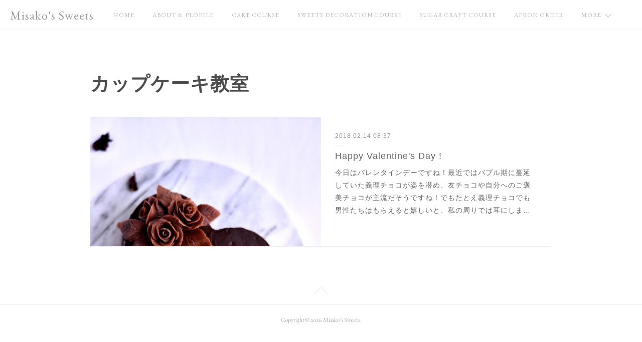

--- FILE ---
content_type: text/html; charset=utf-8
request_url: https://www.misakosweets.com/posts/categories/241127/page/1?type=grid
body_size: 8472
content:
<!doctype html>

            <html lang="ja" data-reactroot=""><head><meta charSet="UTF-8"/><meta http-equiv="X-UA-Compatible" content="IE=edge"/><meta name="viewport" content="width=device-width,user-scalable=no,initial-scale=1.0,minimum-scale=1.0,maximum-scale=1.0"/><title data-react-helmet="true">カップケーキ教室 : ページ1 | Misako&#x27;s Sweets</title><link data-react-helmet="true" rel="canonical" href="https://www.misakosweets.com/posts/categories/241127/page/1"/><link data-react-helmet="true" rel="alternate" type="application/rss+xml" href="https://www.misakosweets.com/rss.xml?categoryId=241127" title="カップケーキ教室 | Misako&#x27;s Sweets"/><link data-react-helmet="true" rel="alternate" type="application/atom+xml" href="https://www.misakosweets.com/atom.xml?categoryId=241127" title="カップケーキ教室 | Misako&#x27;s Sweets"/><meta name="description" content="カップケーキ教室の一覧。Happy Valentine&#x27;s Day ! - 今日はバレンタインデーですね！最近ではバブル期に蔓延していた義理チョコが姿を潜め、友チョコや自分へのご褒美チョコが主流だそうですね！でもたとえ義理チョコでも男性たちはもらえると嬉しいと、私の周りでは耳にします（笑）こちらのチョコレートローズがとってもシックなハートのケーキは、スイーツデコレーション定期コース・上級クラス2月の課題でお作り頂きました。ヴァローナのグアナラで作るリッチなガナッシュと、自家製フランボワーズソースを２層に挟み込み、フレッシュな味わいに仕上げましたよ！只今スイーツデコレーション定期コース・4月開始入門クラスを受付中です！このクラスは合成着色料を使用せず、天然のもので色つけしたアイシングやクリームでデコレーションを楽しむクラスです。アイシングクッキーだけでなくカップケーキやデコレーションケーキなど、デコレーション全般にフォーカスした可愛くで美味しいスイーツを作れるようになる為に様々なテクニックをご習得いただけるクラスです！レッスン詳細は「sweets decoration course」のページをご覧下さいませ。皆様のお越しを心よりお待ちしております！"/><meta property="fb:app_id" content="522776621188656"/><meta property="og:url" content="https://www.misakosweets.com/posts/categories/241127"/><meta property="og:type" content="website"/><meta property="og:title" content="カップケーキ教室"/><meta property="og:description" content="カップケーキ教室の一覧。Happy Valentine&#x27;s Day ! - 今日はバレンタインデーですね！最近ではバブル期に蔓延していた義理チョコが姿を潜め、友チョコや自分へのご褒美チョコが主流だそうですね！でもたとえ義理チョコでも男性たちはもらえると嬉しいと、私の周りでは耳にします（笑）こちらのチョコレートローズがとってもシックなハートのケーキは、スイーツデコレーション定期コース・上級クラス2月の課題でお作り頂きました。ヴァローナのグアナラで作るリッチなガナッシュと、自家製フランボワーズソースを２層に挟み込み、フレッシュな味わいに仕上げましたよ！只今スイーツデコレーション定期コース・4月開始入門クラスを受付中です！このクラスは合成着色料を使用せず、天然のもので色つけしたアイシングやクリームでデコレーションを楽しむクラスです。アイシングクッキーだけでなくカップケーキやデコレーションケーキなど、デコレーション全般にフォーカスした可愛くで美味しいスイーツを作れるようになる為に様々なテクニックをご習得いただけるクラスです！レッスン詳細は「sweets decoration course」のページをご覧下さいませ。皆様のお越しを心よりお待ちしております！"/><meta property="og:image" content="https://cdn.amebaowndme.com/madrid-prd/madrid-web/images/sites/182297/f6a30c438f50e51d681feb64360e71c7_62083eec7c68c5cf90eea5e997feb9bd.jpg"/><meta property="og:site_name" content="Misako&#x27;s Sweets"/><meta property="og:locale" content="ja_JP"/><meta name="twitter:card" content="summary"/><meta name="twitter:site" content="@amebaownd"/><meta name="twitter:creator" content="@misakosweets"/><meta name="twitter:title" content="カップケーキ教室 | Misako&#x27;s Sweets"/><meta name="twitter:description" content="カップケーキ教室の一覧。Happy Valentine&#x27;s Day ! - 今日はバレンタインデーですね！最近ではバブル期に蔓延していた義理チョコが姿を潜め、友チョコや自分へのご褒美チョコが主流だそうですね！でもたとえ義理チョコでも男性たちはもらえると嬉しいと、私の周りでは耳にします（笑）こちらのチョコレートローズがとってもシックなハートのケーキは、スイーツデコレーション定期コース・上級クラス2月の課題でお作り頂きました。ヴァローナのグアナラで作るリッチなガナッシュと、自家製フランボワーズソースを２層に挟み込み、フレッシュな味わいに仕上げましたよ！只今スイーツデコレーション定期コース・4月開始入門クラスを受付中です！このクラスは合成着色料を使用せず、天然のもので色つけしたアイシングやクリームでデコレーションを楽しむクラスです。アイシングクッキーだけでなくカップケーキやデコレーションケーキなど、デコレーション全般にフォーカスした可愛くで美味しいスイーツを作れるようになる為に様々なテクニックをご習得いただけるクラスです！レッスン詳細は「sweets decoration course」のページをご覧下さいませ。皆様のお越しを心よりお待ちしております！"/><meta name="twitter:image" content="https://cdn.amebaowndme.com/madrid-prd/madrid-web/images/sites/182297/f6a30c438f50e51d681feb64360e71c7_62083eec7c68c5cf90eea5e997feb9bd.jpg"/><link rel="alternate" type="application/rss+xml" title="Misako&#x27;s Sweets" href="https://www.misakosweets.com/rss.xml"/><link rel="alternate" type="application/atom+xml" title="Misako&#x27;s Sweets" href="https://www.misakosweets.com/atom.xml"/><link rel="sitemap" type="application/xml" title="Sitemap" href="/sitemap.xml"/><link href="https://static.amebaowndme.com/madrid-frontend/css/user.min-a66be375c.css" rel="stylesheet" type="text/css"/><link href="https://static.amebaowndme.com/madrid-frontend/css/jephoto/index.min-a66be375c.css" rel="stylesheet" type="text/css"/><link rel="icon" href="https://static.amebaowndme.com/madrid-frontend/images/app/common/favicon.ico"/><style id="site-colors" charSet="UTF-8">.u-nav-clr {
  color: #b8b8b8;
}
.u-nav-bdr-clr {
  border-color: #b8b8b8;
}
.u-nav-bg-clr {
  background-color: #ffffff;
}
.u-nav-bg-bdr-clr {
  border-color: #ffffff;
}
.u-site-clr {
  color: #999999;
}
.u-base-bg-clr {
  background-color: #ffffff;
}
.u-btn-clr {
  color: #999999;
}
.u-btn-clr:hover,
.u-btn-clr--active {
  color: rgba(153,153,153, 0.7);
}
.u-btn-clr--disabled,
.u-btn-clr:disabled {
  color: rgba(153,153,153, 0.5);
}
.u-btn-bdr-clr {
  border-color: #cacaca;
}
.u-btn-bdr-clr:hover,
.u-btn-bdr-clr--active {
  border-color: rgba(202,202,202, 0.7);
}
.u-btn-bdr-clr--disabled,
.u-btn-bdr-clr:disabled {
  border-color: rgba(202,202,202, 0.5);
}
.u-btn-bg-clr {
  background-color: #cacaca;
}
.u-btn-bg-clr:hover,
.u-btn-bg-clr--active {
  background-color: rgba(202,202,202, 0.7);
}
.u-btn-bg-clr--disabled,
.u-btn-bg-clr:disabled {
  background-color: rgba(202,202,202, 0.5);
}
.u-txt-clr {
  color: #666666;
}
.u-txt-clr--lv1 {
  color: rgba(102,102,102, 0.7);
}
.u-txt-clr--lv2 {
  color: rgba(102,102,102, 0.5);
}
.u-txt-clr--lv3 {
  color: rgba(102,102,102, 0.3);
}
.u-txt-bg-clr {
  background-color: #efefef;
}
.u-lnk-clr,
.u-clr-area a {
  color: #000000;
}
.u-lnk-clr:visited,
.u-clr-area a:visited {
  color: rgba(0,0,0, 0.7);
}
.u-lnk-clr:hover,
.u-clr-area a:hover {
  color: rgba(0,0,0, 0.5);
}
.u-ttl-blk-clr {
  color: #4c4c4c;
}
.u-ttl-blk-bdr-clr {
  border-color: #4c4c4c;
}
.u-ttl-blk-bdr-clr--lv1 {
  border-color: #dbdbdb;
}
.u-bdr-clr {
  border-color: #efefef;
}
.u-acnt-bdr-clr {
  border-color: #dbdbdb;
}
.u-acnt-bg-clr {
  background-color: #dbdbdb;
}
body {
  background-color: #ffffff;
}
blockquote {
  color: rgba(102,102,102, 0.7);
  border-left-color: #efefef;
};</style><style id="user-css" charSet="UTF-8">;</style><style media="screen and (max-width: 800px)" id="user-sp-css" charSet="UTF-8">;</style><script>
              (function(i,s,o,g,r,a,m){i['GoogleAnalyticsObject']=r;i[r]=i[r]||function(){
              (i[r].q=i[r].q||[]).push(arguments)},i[r].l=1*new Date();a=s.createElement(o),
              m=s.getElementsByTagName(o)[0];a.async=1;a.src=g;m.parentNode.insertBefore(a,m)
              })(window,document,'script','//www.google-analytics.com/analytics.js','ga');
            </script></head><body id="mdrd-a66be375c" class="u-txt-clr u-base-bg-clr theme-jephoto plan-premium hide-owndbar "><noscript><iframe src="//www.googletagmanager.com/ns.html?id=GTM-PXK9MM" height="0" width="0" style="display:none;visibility:hidden"></iframe></noscript><script>
            (function(w,d,s,l,i){w[l]=w[l]||[];w[l].push({'gtm.start':
            new Date().getTime(),event:'gtm.js'});var f=d.getElementsByTagName(s)[0],
            j=d.createElement(s),dl=l!='dataLayer'?'&l='+l:'';j.async=true;j.src=
            '//www.googletagmanager.com/gtm.js?id='+i+dl;f.parentNode.insertBefore(j,f);
            })(window,document, 'script', 'dataLayer', 'GTM-PXK9MM');
            </script><div id="content"><div class="page " data-reactroot=""><div class="page__outer"><div class="page__inner u-base-bg-clr"><header role="navigation"><div class="page__header header u-nav-bg-clr u-bdr-clr"><div class="header__inner"><div class="site-icon"><a href="/" class="site-icon__link u-site-clr u-font">Misako&#x27;s Sweets</a></div><nav role="navigation" class="header__nav global-nav u-nav-bg-bdr-clr js-nav-overflow-criterion is-invisible"><ul class="global-nav__list "><li class="global-nav__item js-nav-item " data-item-title="HOME" data-item-page-id="559539" data-item-url-path="./"><a target="" class="u-nav-clr u-font" href="/">HOME</a></li><li class="global-nav__item js-nav-item " data-item-title="ABOUT &amp; PLOFILE" data-item-page-id="559548" data-item-url-path="./pages/559548/page_201607181036"><a target="" class="u-nav-clr u-font" href="/pages/559548/page_201607181036">ABOUT &amp; PLOFILE</a></li><li class="global-nav__item js-nav-item " data-item-title="CAKE COURSE" data-item-page-id="559597" data-item-url-path="./pages/559597/page_201607181120"><a target="" class="u-nav-clr u-font" href="/pages/559597/page_201607181120">CAKE COURSE</a></li><li class="global-nav__item js-nav-item " data-item-title="SWEETS DECORATION COURSE" data-item-page-id="559593" data-item-url-path="./pages/559593/page_201607181118"><a target="" class="u-nav-clr u-font" href="/pages/559593/page_201607181118">SWEETS DECORATION COURSE</a></li><li class="global-nav__item js-nav-item " data-item-title="SUGAR CRAFT COURSE" data-item-page-id="559538" data-item-url-path="./pages/559538/menu"><a target="" class="u-nav-clr u-font" href="/pages/559538/menu">SUGAR CRAFT COURSE</a></li><li class="global-nav__item js-nav-item " data-item-title="APRON ORDER" data-item-page-id="559594" data-item-url-path="./pages/559594/page_201607181120"><a target="" class="u-nav-clr u-font" href="/pages/559594/page_201607181120">APRON ORDER</a></li><li class="global-nav__item js-nav-item " data-item-title="BOOKS &amp; PRESS" data-item-page-id="559680" data-item-url-path="./pages/559680/page_201607181228"><a target="" class="u-nav-clr u-font" href="/pages/559680/page_201607181228">BOOKS &amp; PRESS</a></li><li class="global-nav__item js-nav-item " data-item-title="CONTACT &amp; ACCESS" data-item-page-id="559690" data-item-url-path="./pages/559690/page_201607181300"><a target="" class="u-nav-clr u-font" href="/pages/559690/page_201607181300">CONTACT &amp; ACCESS</a></li><li class="global-nav__item js-nav-item " data-item-title="BLOG &amp; INSTAGRAM" data-item-page-id="559537" data-item-url-path="./pages/559537/blog"><a target="" class="u-nav-clr u-font" href="/pages/559537/blog">BLOG &amp; INSTAGRAM</a></li></ul></nav><div class="header__icon header-icon"><span class="header-icon__item"></span><span class="header-icon__item"></span></div></div></div></header><div class="page__main-outer u-base-bg-clr"><div role="main" id="page__main" class="page__main page__main--category "><div class="grid grid--m"><div class="col1-1 col1-1--gtr-m column"><div class="block__outer"><div><div class="heading-lv1"><h1 class="heading-lv1__text u-ttl-blk-clr u-bdr-clr u-font"><span class="u-acnt-bdr-clr">カップケーキ教室</span></h1></div></div></div></div></div><div class="grid grid--m"><div class="col1-1 col1-1--gtr-m column"><div class="block__outer"><div class="blog-list u-bdr-clr blog-list--main blog-list--grid blog-list--recent"><article class="blog-item--index0 blog-list__item blog-item u-bdr-clr"><div class="blog-item__inner"><div class="blog-item__body"><div><div class="blog-item__img"><div><img alt=""/></div></div></div><div class="blog-item__text-outer"><div class="blog-item__date u-bdr-clr"><a class="u-txt-clr u-txt-clr--lv1" href="/posts/3705128?categoryIds=241127"><time class="" dateTime="2018-02-14T08:37:48Z">2018.02.14 08:37</time></a></div><div class="blog-item__title blog-title"><h3 class="blog-title__text"><div><a class="u-txt-clr" href="/posts/3705128?categoryIds=241127">Happy Valentine&#x27;s Day !</a></div></h3></div><div><p class="blog-item__text"><a class="u-txt-clr" href="/posts/3705128?categoryIds=241127">今日はバレンタインデーですね！最近ではバブル期に蔓延していた義理チョコが姿を潜め、友チョコや自分へのご褒美チョコが主流だそうですね！でもたとえ義理チョコでも男性たちはもらえると嬉しいと、私の周りでは耳にします（笑）こちらのチョコレートローズがとってもシックなハートのケーキは、スイーツデコレーション定期コース・上級クラス2月の課題でお作り頂きました。ヴァローナのグアナラで作るリッチなガナッシュと、自...</a></p></div></div></div></div></article></div><div><div class="pagination pagination--type03"><ul class="pagination__list"><li class="pagination__item pagination__item--prev pagination__item--hide"><a class="u-txt-clr u-txt-clr--lv2" href="/posts/categories/241127/page/-1?type=grid"><span aria-hidden="true" class="icon icon--disclosure-l3"></span></a></li><li class="pagination__item pagination__item--next pagination__item--hide"><a class="u-txt-clr u-txt-clr--lv2" href="/posts/categories/241127/page/1?type=grid"><span aria-hidden="true" class="icon icon--disclosure-r3"></span></a></li></ul></div></div></div></div></div></div></div><footer role="contentinfo" class="page__footer footer" style="opacity:1 !important;visibility:visible !important;text-indent:0 !important;overflow:visible !important;position:static !important"><div class="footer__inner u-bdr-clr footer--pagetop" style="opacity:1 !important;visibility:visible !important;text-indent:0 !important;overflow:visible !important;display:block !important;transform:none !important"><p class="pagetop"><a href="#" class="pagetop__link u-bdr-clr">Page Top</a></p><div class="footer__item u-bdr-clr" style="opacity:1 !important;visibility:visible !important;text-indent:0 !important;overflow:visible !important;display:block !important;transform:none !important"><p class="footer__copyright u-font"><small class="u-txt-clr u-txt-clr--lv2 u-font" style="color:rgba(102,102,102, 0.5) !important">Copyright © <!-- -->2026<!-- --> <!-- -->Misako&#x27;s Sweets<!-- -->.</small></p></div></div></footer></div></div><div class="toast"></div></div></div><script charSet="UTF-8">window.mdrdEnv="prd";</script><script charSet="UTF-8">window.INITIAL_STATE={"authenticate":{"authCheckCompleted":false,"isAuthorized":false},"blogPostReblogs":{},"category":{"241127":{"fetching":false,"loaded":true,"meta":{"code":200},"data":{"id":"241127","siteId":"182297","label":"カップケーキ教室","publishedCount":1,"createdAt":"2016-07-24T11:52:28Z","updatedAt":"2016-07-24T11:52:28Z"},"status":"success"}},"currentSite":{"fetching":false,"status":null,"site":{}},"shopCategory":{},"categories":{},"notifications":{},"page":{},"paginationTitle":{},"postArchives":{},"postComments":{"submitting":false,"postStatus":null},"postDetail":{},"postList":{"postList-limit:12-page:1-siteId:182297-categoryIds:241127":{"fetching":false,"loaded":true,"meta":{"code":200,"pagination":{"total":1,"offset":0,"limit":12,"cursors":{"after":"","before":""},"page":1}},"data":[{"id":"3705128","userId":"252652","siteId":"182297","status":"publish","title":"Happy Valentine's Day !","contents":[{"type":"text","format":"html","value":"\u003Cp\u003E今日はバレンタインデーですね！\u003C\u002Fp\u003E\u003Cp\u003E最近ではバブル期に蔓延していた義理チョコが姿を潜め、友チョコや自分へのご褒美チョコが主流だそうですね！\u003C\u002Fp\u003E\u003Cp\u003Eでもたとえ義理チョコでも男性たちはもらえると嬉しいと、私の周りでは耳にします（笑）\u003C\u002Fp\u003E\u003Cp\u003E\u003Cbr\u003E\u003C\u002Fp\u003E\u003Cp\u003Eこちらのチョコレートローズがとってもシックなハートのケーキは、\u003C\u002Fp\u003E\u003Cp\u003Eスイーツデコレーション定期コース・上級クラス2月の課題でお作り頂きました。\u003C\u002Fp\u003E\u003Cp\u003Eヴァローナのグアナラで作るリッチなガナッシュと、自家製フランボワーズソースを２層に挟み込み、フレッシュな味わいに仕上げましたよ！\u003C\u002Fp\u003E\u003Cp\u003E\u003Cbr\u003E\u003C\u002Fp\u003E\u003Cp\u003E只今スイーツデコレーション定期コース・4月開始入門クラスを受付中です！\u003C\u002Fp\u003E\u003Cp\u003Eこのクラスは合成着色料を使用せず、天然のもので色つけしたアイシングやクリームでデコレーションを楽しむクラスです。アイシングクッキーだけでなくカップケーキやデコレーションケーキなど、デコレーション全般にフォーカスした可愛くで美味しいスイーツを作れるようになる為に様々なテクニックをご習得いただけるクラスです！\u003C\u002Fp\u003E\u003Cp\u003Eレッスン詳細は「\u003Ca href=\"http:\u002F\u002Fwww.misakosweets.com\u002Fpages\u002F559593\u002Fpage_201607181118\" class=\"u-lnk-clr\"\u003Esweets decoration course\u003C\u002Fa\u003E」のページをご覧下さいませ。\u003C\u002Fp\u003E\u003Cp\u003E皆様のお越しを心よりお待ちしております！\u003C\u002Fp\u003E"},{"type":"image","fit":true,"scale":1,"align":"center","url":"https:\u002F\u002Fcdn.amebaowndme.com\u002Fmadrid-prd\u002Fmadrid-web\u002Fimages\u002Fsites\u002F182297\u002Ff6a30c438f50e51d681feb64360e71c7_62083eec7c68c5cf90eea5e997feb9bd.jpg","link":"","width":400,"height":600,"target":"_self"},{"type":"image","fit":true,"scale":1,"align":"","url":"https:\u002F\u002Fcdn.amebaowndme.com\u002Fmadrid-prd\u002Fmadrid-web\u002Fimages\u002Fsites\u002F182297\u002F6ab00ccfab7e9ee229e0e3704f5a240e_21517c9e93ed435f1b3d120941172d01.jpg","link":"","width":400,"height":600,"target":"_self"}],"urlPath":"","publishedUrl":"https:\u002F\u002Fwww.misakosweets.com\u002Fposts\u002F3705128","ogpDescription":"","ogpImageUrl":"","contentFiltered":"","viewCount":0,"commentCount":0,"reblogCount":0,"prevBlogPost":{"id":"0","title":"","summary":"","imageUrl":"","publishedAt":"0001-01-01T00:00:00Z"},"nextBlogPost":{"id":"0","title":"","summary":"","imageUrl":"","publishedAt":"0001-01-01T00:00:00Z"},"rebloggedPost":false,"blogCategories":[{"id":"241127","siteId":"182297","label":"カップケーキ教室","publishedCount":1,"createdAt":"2016-07-24T11:52:28Z","updatedAt":"2016-07-24T11:52:28Z"},{"id":"241126","siteId":"182297","label":"アイシングクッキー教室","publishedCount":6,"createdAt":"2016-07-24T11:52:22Z","updatedAt":"2025-12-07T14:03:26Z"},{"id":"241124","siteId":"182297","label":"スイーツデコレーション教室","publishedCount":6,"createdAt":"2016-07-24T11:51:58Z","updatedAt":"2018-07-30T01:43:09Z"},{"id":"241123","siteId":"182297","label":"シュガークラフト教室","publishedCount":3,"createdAt":"2016-07-24T11:51:42Z","updatedAt":"2018-04-08T05:08:42Z"},{"id":"241122","siteId":"182297","label":"フランス菓子教室","publishedCount":3,"createdAt":"2016-07-24T11:51:31Z","updatedAt":"2025-12-07T14:03:26Z"}],"user":{"id":"252652","nickname":"Misako's Sweets","description":"","official":false,"photoUrl":"https:\u002F\u002Fprofile-api.ameba.jp\u002Fv2\u002Fas\u002Fa90d32e7b23e9078a9819c856ed7b688a1c07f2e\u002FprofileImage?cat=300","followingCount":1,"createdAt":"2016-06-29T12:43:02Z","updatedAt":"2026-01-12T12:47:41Z"},"updateUser":{"id":"252652","nickname":"Misako's Sweets","description":"","official":false,"photoUrl":"https:\u002F\u002Fprofile-api.ameba.jp\u002Fv2\u002Fas\u002Fa90d32e7b23e9078a9819c856ed7b688a1c07f2e\u002FprofileImage?cat=300","followingCount":1,"createdAt":"2016-06-29T12:43:02Z","updatedAt":"2026-01-12T12:47:41Z"},"comments":{"pagination":{"total":0,"offset":0,"limit":0,"cursors":{"after":"","before":""}},"data":[]},"publishedAt":"2018-02-14T08:37:48Z","createdAt":"2018-02-14T08:37:49Z","updatedAt":"2018-02-27T06:36:14Z","version":3}]}},"shopList":{},"shopItemDetail":{},"pureAd":{},"keywordSearch":{},"proxyFrame":{"loaded":false},"relatedPostList":{},"route":{"route":{"path":"\u002Fposts\u002Fcategories\u002F:category_id\u002Fpage\u002F:page_num","component":function Connect(props, context) {
        _classCallCheck(this, Connect);

        var _this = _possibleConstructorReturn(this, _Component.call(this, props, context));

        _this.version = version;
        _this.store = props.store || context.store;

        (0, _invariant2["default"])(_this.store, 'Could not find "store" in either the context or ' + ('props of "' + connectDisplayName + '". ') + 'Either wrap the root component in a <Provider>, ' + ('or explicitly pass "store" as a prop to "' + connectDisplayName + '".'));

        var storeState = _this.store.getState();
        _this.state = { storeState: storeState };
        _this.clearCache();
        return _this;
      },"route":{"id":"0","type":"blog_post_category","idForType":"0","title":"","urlPath":"\u002Fposts\u002Fcategories\u002F:category_id\u002Fpage\u002F:page_num","isHomePage":false}},"params":{"category_id":"241127","page_num":"1"},"location":{"pathname":"\u002Fposts\u002Fcategories\u002F241127\u002Fpage\u002F1","search":"","hash":"","action":"POP","key":"ir7o8n","query":{}}},"siteConfig":{"tagline":"Misako's Sweets\nC'est l'atelier pour gourmandise. On va passer un bon moment !","title":"Misako's Sweets","copyright":"","iconUrl":"https:\u002F\u002Fstatic.amebaowndme.com\u002Fmadrid-static\u002Fplaceholder\u002Fsite-icons\u002Fm.png","logoUrl":"https:\u002F\u002Fcdn.amebaowndme.com\u002Fmadrid-prd\u002Fmadrid-web\u002Fimages\u002Fsites\u002F182297\u002Fb5aa7e51c2c04b832b7dcc81bd0b1f4f_bd205816fb9ac8769ba6326a33041fff.jpg","coverImageUrl":"https:\u002F\u002Fcdn.amebaowndme.com\u002Fmadrid-prd\u002Fmadrid-web\u002Fimages\u002Fsites\u002F182297\u002F1c6d5429c2464d835c535f08ea84cc0e_271bc2779cb0ff4294e32cb146bf2bc3.jpg","homePageId":"559539","siteId":"182297","siteCategoryIds":[147,312,313],"themeId":"6","theme":"jephoto","shopId":"misakosweets","openedShop":false,"shop":{"law":{"userType":"","corporateName":"","firstName":"","lastName":"","zipCode":"","prefecture":"","address":"","telNo":"","aboutContact":"","aboutPrice":"","aboutPay":"","aboutService":"","aboutReturn":""},"privacyPolicy":{"operator":"","contact":"","collectAndUse":"","restrictionToThirdParties":"","supervision":"","disclosure":"","cookie":""}},"user":{"id":"252652","nickname":"Misako's Sweets","photoUrl":"","createdAt":"2016-06-29T12:43:02Z","updatedAt":"2026-01-12T12:47:41Z"},"commentApproval":"reject","plan":{"id":"6","name":"premium-annual","ownd_header":true,"powered_by":true,"pure_ads":true},"verifiedType":"general","navigations":[{"title":"HOME","urlPath":".\u002F","target":"_self","pageId":"559539"},{"title":"ABOUT & PLOFILE","urlPath":".\u002Fpages\u002F559548\u002Fpage_201607181036","target":"_self","pageId":"559548"},{"title":"CAKE COURSE","urlPath":".\u002Fpages\u002F559597\u002Fpage_201607181120","target":"_self","pageId":"559597"},{"title":"SWEETS DECORATION COURSE","urlPath":".\u002Fpages\u002F559593\u002Fpage_201607181118","target":"_self","pageId":"559593"},{"title":"SUGAR CRAFT COURSE","urlPath":".\u002Fpages\u002F559538\u002Fmenu","target":"_self","pageId":"559538"},{"title":"APRON ORDER","urlPath":".\u002Fpages\u002F559594\u002Fpage_201607181120","target":"_self","pageId":"559594"},{"title":"BOOKS & PRESS","urlPath":".\u002Fpages\u002F559680\u002Fpage_201607181228","target":"_self","pageId":"559680"},{"title":"CONTACT & ACCESS","urlPath":".\u002Fpages\u002F559690\u002Fpage_201607181300","target":"_self","pageId":"559690"},{"title":"BLOG & INSTAGRAM","urlPath":".\u002Fpages\u002F559537\u002Fblog","target":"_self","pageId":"559537"}],"routings":[{"id":"0","type":"blog","idForType":"0","title":"","urlPath":"\u002Fposts\u002Fpage\u002F:page_num","isHomePage":false},{"id":"0","type":"blog_post_archive","idForType":"0","title":"","urlPath":"\u002Fposts\u002Farchives\u002F:yyyy\u002F:mm","isHomePage":false},{"id":"0","type":"blog_post_archive","idForType":"0","title":"","urlPath":"\u002Fposts\u002Farchives\u002F:yyyy\u002F:mm\u002Fpage\u002F:page_num","isHomePage":false},{"id":"0","type":"blog_post_category","idForType":"0","title":"","urlPath":"\u002Fposts\u002Fcategories\u002F:category_id","isHomePage":false},{"id":"0","type":"blog_post_category","idForType":"0","title":"","urlPath":"\u002Fposts\u002Fcategories\u002F:category_id\u002Fpage\u002F:page_num","isHomePage":false},{"id":"0","type":"author","idForType":"0","title":"","urlPath":"\u002Fauthors\u002F:user_id","isHomePage":false},{"id":"0","type":"author","idForType":"0","title":"","urlPath":"\u002Fauthors\u002F:user_id\u002Fpage\u002F:page_num","isHomePage":false},{"id":"0","type":"blog_post_category","idForType":"0","title":"","urlPath":"\u002Fposts\u002Fcategory\u002F:category_id","isHomePage":false},{"id":"0","type":"blog_post_category","idForType":"0","title":"","urlPath":"\u002Fposts\u002Fcategory\u002F:category_id\u002Fpage\u002F:page_num","isHomePage":false},{"id":"0","type":"blog_post_detail","idForType":"0","title":"","urlPath":"\u002Fposts\u002F:blog_post_id","isHomePage":false},{"id":"0","type":"shopItem","idForType":"0","title":"","urlPath":"\u002FshopItems\u002F:shopItemId","isHomePage":false},{"id":"0","type":"shopItemList","idForType":"0","title":"","urlPath":"\u002FshopItems\u002Fpage\u002F:pageNum","isHomePage":false},{"id":"0","type":"shopItemCategory","idForType":"0","title":"","urlPath":"\u002FshopItems\u002Fcategories\u002F:shopItemCategoryId","isHomePage":false},{"id":"0","type":"shopItemCategory","idForType":"0","title":"","urlPath":"\u002FshopItems\u002Fcategories\u002F:shopItemCategoryId\u002Fpage\u002F:pageNum","isHomePage":false},{"id":"0","type":"keywordSearch","idForType":"0","title":"","urlPath":"\u002Fsearch\u002Fq\u002F:query","isHomePage":false},{"id":"0","type":"keywordSearch","idForType":"0","title":"","urlPath":"\u002Fsearch\u002Fq\u002F:query\u002Fpage\u002F:page_num","isHomePage":false},{"id":"559875","type":"static","idForType":"0","title":"PROGRAM","urlPath":"\u002Fpages\u002F559875\u002F","isHomePage":false},{"id":"559875","type":"static","idForType":"0","title":"PROGRAM","urlPath":"\u002Fpages\u002F559875\u002F:url_path","isHomePage":false},{"id":"559690","type":"static","idForType":"0","title":"CONTACT & ACCESS","urlPath":"\u002Fpages\u002F559690\u002F","isHomePage":false},{"id":"559690","type":"static","idForType":"0","title":"CONTACT & ACCESS","urlPath":"\u002Fpages\u002F559690\u002F:url_path","isHomePage":false},{"id":"559680","type":"static","idForType":"0","title":"BOOKS & PRESS","urlPath":"\u002Fpages\u002F559680\u002F","isHomePage":false},{"id":"559680","type":"static","idForType":"0","title":"BOOKS & PRESS","urlPath":"\u002Fpages\u002F559680\u002F:url_path","isHomePage":false},{"id":"559597","type":"static","idForType":"0","title":"CAKE COURSE","urlPath":"\u002Fpages\u002F559597\u002F","isHomePage":false},{"id":"559597","type":"static","idForType":"0","title":"CAKE COURSE","urlPath":"\u002Fpages\u002F559597\u002F:url_path","isHomePage":false},{"id":"559594","type":"static","idForType":"0","title":"APRON ORDER","urlPath":"\u002Fpages\u002F559594\u002F","isHomePage":false},{"id":"559594","type":"static","idForType":"0","title":"APRON ORDER","urlPath":"\u002Fpages\u002F559594\u002F:url_path","isHomePage":false},{"id":"559593","type":"static","idForType":"0","title":"SWEETS DECORATION COURSE","urlPath":"\u002Fpages\u002F559593\u002F","isHomePage":false},{"id":"559593","type":"static","idForType":"0","title":"SWEETS DECORATION COURSE","urlPath":"\u002Fpages\u002F559593\u002F:url_path","isHomePage":false},{"id":"559548","type":"static","idForType":"0","title":"ABOUT & PLOFILE","urlPath":"\u002Fpages\u002F559548\u002F","isHomePage":false},{"id":"559548","type":"static","idForType":"0","title":"ABOUT & PLOFILE","urlPath":"\u002Fpages\u002F559548\u002F:url_path","isHomePage":false},{"id":"559539","type":"blog","idForType":"0","title":"HOME","urlPath":"\u002Fpages\u002F559539\u002F","isHomePage":true},{"id":"559539","type":"blog","idForType":"0","title":"HOME","urlPath":"\u002Fpages\u002F559539\u002F:url_path","isHomePage":true},{"id":"559538","type":"static","idForType":"0","title":"SUGAR CRAFT COURSE","urlPath":"\u002Fpages\u002F559538\u002F","isHomePage":false},{"id":"559538","type":"static","idForType":"0","title":"SUGAR CRAFT COURSE","urlPath":"\u002Fpages\u002F559538\u002F:url_path","isHomePage":false},{"id":"559537","type":"blog","idForType":"0","title":"BLOG & INSTAGRAM","urlPath":"\u002Fpages\u002F559537\u002F","isHomePage":false},{"id":"559537","type":"blog","idForType":"0","title":"BLOG & INSTAGRAM","urlPath":"\u002Fpages\u002F559537\u002F:url_path","isHomePage":false},{"id":"559539","type":"blog","idForType":"0","title":"HOME","urlPath":"\u002F","isHomePage":true}],"siteColors":{"navigationBackground":"#ffffff","navigationText":"#b8b8b8","siteTitleText":"#999999","background":"#ffffff","buttonBackground":"#cacaca","buttonText":"#999999","text":"#666666","link":"#000000","titleBlock":"#4c4c4c","border":"#efefef","accent":"#dbdbdb"},"wovnioAttribute":"","useAuthorBlock":false,"twitterHashtags":"","createdAt":"2016-07-18T01:24:57Z","seoTitle":"Misako's Sweets お菓子教室 アイシングクッキー教室 シュガークラフト教室 東京 恵比寿 目黒","isPreview":false,"siteCategory":[{"id":"147","label":"お店"},{"id":"312","label":"習い事・教室"},{"id":"313","label":"料理教室"}],"previewPost":null,"previewShopItem":null,"hasAmebaIdConnection":false,"serverTime":"2026-01-17T16:30:28Z","complementaries":{"2":{"contents":{"layout":{"rows":[{"columns":[{"blocks":[{"type":"shareButton","design":"circle","providers":["facebook","twitter","hatenabookmark","pocket","googleplus"]},{"type":"siteFollow","description":""},{"type":"relatedPosts","layoutType":"listl","showHeading":true,"heading":"関連記事","limit":3},{"type":"postPrevNext","showImage":true}]}]}]}},"created_at":"2016-07-18T01:24:57Z","updated_at":"2016-07-18T01:24:57Z"},"11":{"contents":{"layout":{"rows":[{"columns":[{"blocks":[{"type":"siteFollow","description":""},{"type":"post","mode":"summary","title":"記事一覧","buttonTitle":"","limit":5,"layoutType":"sidebarm","categoryIds":"","showTitle":true,"showButton":true,"sortType":"recent"},{"type":"postsCategory","heading":"カテゴリ","showHeading":true,"showCount":true,"design":"tagcloud"},{"type":"postsArchive","heading":"アーカイブ","showHeading":true,"design":"accordion"},{"type":"keywordSearch","heading":"","showHeading":false}]}]}]}},"created_at":"2016-07-18T01:24:57Z","updated_at":"2016-07-18T01:24:57Z"}},"siteColorsCss":".u-nav-clr {\n  color: #b8b8b8;\n}\n.u-nav-bdr-clr {\n  border-color: #b8b8b8;\n}\n.u-nav-bg-clr {\n  background-color: #ffffff;\n}\n.u-nav-bg-bdr-clr {\n  border-color: #ffffff;\n}\n.u-site-clr {\n  color: #999999;\n}\n.u-base-bg-clr {\n  background-color: #ffffff;\n}\n.u-btn-clr {\n  color: #999999;\n}\n.u-btn-clr:hover,\n.u-btn-clr--active {\n  color: rgba(153,153,153, 0.7);\n}\n.u-btn-clr--disabled,\n.u-btn-clr:disabled {\n  color: rgba(153,153,153, 0.5);\n}\n.u-btn-bdr-clr {\n  border-color: #cacaca;\n}\n.u-btn-bdr-clr:hover,\n.u-btn-bdr-clr--active {\n  border-color: rgba(202,202,202, 0.7);\n}\n.u-btn-bdr-clr--disabled,\n.u-btn-bdr-clr:disabled {\n  border-color: rgba(202,202,202, 0.5);\n}\n.u-btn-bg-clr {\n  background-color: #cacaca;\n}\n.u-btn-bg-clr:hover,\n.u-btn-bg-clr--active {\n  background-color: rgba(202,202,202, 0.7);\n}\n.u-btn-bg-clr--disabled,\n.u-btn-bg-clr:disabled {\n  background-color: rgba(202,202,202, 0.5);\n}\n.u-txt-clr {\n  color: #666666;\n}\n.u-txt-clr--lv1 {\n  color: rgba(102,102,102, 0.7);\n}\n.u-txt-clr--lv2 {\n  color: rgba(102,102,102, 0.5);\n}\n.u-txt-clr--lv3 {\n  color: rgba(102,102,102, 0.3);\n}\n.u-txt-bg-clr {\n  background-color: #efefef;\n}\n.u-lnk-clr,\n.u-clr-area a {\n  color: #000000;\n}\n.u-lnk-clr:visited,\n.u-clr-area a:visited {\n  color: rgba(0,0,0, 0.7);\n}\n.u-lnk-clr:hover,\n.u-clr-area a:hover {\n  color: rgba(0,0,0, 0.5);\n}\n.u-ttl-blk-clr {\n  color: #4c4c4c;\n}\n.u-ttl-blk-bdr-clr {\n  border-color: #4c4c4c;\n}\n.u-ttl-blk-bdr-clr--lv1 {\n  border-color: #dbdbdb;\n}\n.u-bdr-clr {\n  border-color: #efefef;\n}\n.u-acnt-bdr-clr {\n  border-color: #dbdbdb;\n}\n.u-acnt-bg-clr {\n  background-color: #dbdbdb;\n}\nbody {\n  background-color: #ffffff;\n}\nblockquote {\n  color: rgba(102,102,102, 0.7);\n  border-left-color: #efefef;\n}","siteFont":{"id":"20","name":"EB Garamond"},"siteCss":"","siteSpCss":"","meta":{"Title":"カップケーキ教室 | Misako's Sweets お菓子教室 アイシングクッキー教室 シュガークラフト教室 東京 恵比寿 目黒","Description":"カップケーキ教室の一覧。Happy Valentine's Day ! - 今日はバレンタインデーですね！最近ではバブル期に蔓延していた義理チョコが姿を潜め、友チョコや自分へのご褒美チョコが主流だそうですね！でもたとえ義理チョコでも男性たちはもらえると嬉しいと、私の周りでは耳にします（笑）こちらのチョコレートローズがとってもシックなハートのケーキは、スイーツデコレーション定期コース・上級クラス2月の課題でお作り頂きました。ヴァローナのグアナラで作るリッチなガナッシュと、自家製フランボワーズソースを２層に挟み込み、フレッシュな味わいに仕上げましたよ！只今スイーツデコレーション定期コース・4月開始入門クラスを受付中です！このクラスは合成着色料を使用せず、天然のもので色つけしたアイシングやクリームでデコレーションを楽しむクラスです。アイシングクッキーだけでなくカップケーキやデコレーションケーキなど、デコレーション全般にフォーカスした可愛くで美味しいスイーツを作れるようになる為に様々なテクニックをご習得いただけるクラスです！レッスン詳細は「sweets decoration course」のページをご覧下さいませ。皆様のお越しを心よりお待ちしております！","Keywords":"","Noindex":false,"Nofollow":false,"CanonicalUrl":"https:\u002F\u002Fwww.misakosweets.com\u002Fposts\u002Fcategories\u002F241127","AmpHtml":"","DisabledFragment":false,"OgMeta":{"Type":"website","Title":"カップケーキ教室","Description":"カップケーキ教室の一覧。Happy Valentine's Day ! - 今日はバレンタインデーですね！最近ではバブル期に蔓延していた義理チョコが姿を潜め、友チョコや自分へのご褒美チョコが主流だそうですね！でもたとえ義理チョコでも男性たちはもらえると嬉しいと、私の周りでは耳にします（笑）こちらのチョコレートローズがとってもシックなハートのケーキは、スイーツデコレーション定期コース・上級クラス2月の課題でお作り頂きました。ヴァローナのグアナラで作るリッチなガナッシュと、自家製フランボワーズソースを２層に挟み込み、フレッシュな味わいに仕上げましたよ！只今スイーツデコレーション定期コース・4月開始入門クラスを受付中です！このクラスは合成着色料を使用せず、天然のもので色つけしたアイシングやクリームでデコレーションを楽しむクラスです。アイシングクッキーだけでなくカップケーキやデコレーションケーキなど、デコレーション全般にフォーカスした可愛くで美味しいスイーツを作れるようになる為に様々なテクニックをご習得いただけるクラスです！レッスン詳細は「sweets decoration course」のページをご覧下さいませ。皆様のお越しを心よりお待ちしております！","Image":"https:\u002F\u002Fcdn.amebaowndme.com\u002Fmadrid-prd\u002Fmadrid-web\u002Fimages\u002Fsites\u002F182297\u002Ff6a30c438f50e51d681feb64360e71c7_62083eec7c68c5cf90eea5e997feb9bd.jpg","SiteName":"Misako's Sweets","Locale":"ja_JP"},"DeepLinkMeta":{"Ios":{"Url":"amebaownd:\u002F\u002Fpublic\u002Fsites\u002F182297\u002Fposts\u002Fcategories\u002F241127","AppStoreId":"911640835","AppName":"Ameba Ownd"},"Android":{"Url":"amebaownd:\u002F\u002Fpublic\u002Fsites\u002F182297\u002Fposts\u002Fcategories\u002F241127","AppName":"Ameba Ownd","Package":"jp.co.cyberagent.madrid"},"WebUrl":"https:\u002F\u002Fwww.misakosweets.com\u002Fposts\u002Fcategories\u002F241127"},"TwitterCard":{"Type":"summary","Site":"@amebaownd","Creator":"@misakosweets","Title":"カップケーキ教室 | Misako's Sweets","Description":"カップケーキ教室の一覧。Happy Valentine's Day ! - 今日はバレンタインデーですね！最近ではバブル期に蔓延していた義理チョコが姿を潜め、友チョコや自分へのご褒美チョコが主流だそうですね！でもたとえ義理チョコでも男性たちはもらえると嬉しいと、私の周りでは耳にします（笑）こちらのチョコレートローズがとってもシックなハートのケーキは、スイーツデコレーション定期コース・上級クラス2月の課題でお作り頂きました。ヴァローナのグアナラで作るリッチなガナッシュと、自家製フランボワーズソースを２層に挟み込み、フレッシュな味わいに仕上げましたよ！只今スイーツデコレーション定期コース・4月開始入門クラスを受付中です！このクラスは合成着色料を使用せず、天然のもので色つけしたアイシングやクリームでデコレーションを楽しむクラスです。アイシングクッキーだけでなくカップケーキやデコレーションケーキなど、デコレーション全般にフォーカスした可愛くで美味しいスイーツを作れるようになる為に様々なテクニックをご習得いただけるクラスです！レッスン詳細は「sweets decoration course」のページをご覧下さいませ。皆様のお越しを心よりお待ちしております！","Image":"https:\u002F\u002Fcdn.amebaowndme.com\u002Fmadrid-prd\u002Fmadrid-web\u002Fimages\u002Fsites\u002F182297\u002Ff6a30c438f50e51d681feb64360e71c7_62083eec7c68c5cf90eea5e997feb9bd.jpg"},"TwitterAppCard":{"CountryCode":"","IPhoneAppId":"","AndroidAppPackageName":"","CustomUrl":""},"SiteName":"Misako's Sweets","ImageUrl":"https:\u002F\u002Fcdn.amebaowndme.com\u002Fmadrid-prd\u002Fmadrid-web\u002Fimages\u002Fsites\u002F182297\u002Ff6a30c438f50e51d681feb64360e71c7_62083eec7c68c5cf90eea5e997feb9bd.jpg","FacebookAppId":"522776621188656","InstantArticleId":"","FaviconUrl":"","AppleTouchIconUrl":"","RssItems":[{"title":"Misako's Sweets","url":"https:\u002F\u002Fwww.misakosweets.com\u002Frss.xml"},{"title":"カップケーキ教室 | Misako's Sweets","url":"https:\u002F\u002Fwww.misakosweets.com\u002Frss.xml?categoryId=241127"}],"AtomItems":[{"title":"Misako's Sweets","url":"https:\u002F\u002Fwww.misakosweets.com\u002Fatom.xml"},{"title":"カップケーキ教室 | Misako's Sweets","url":"https:\u002F\u002Fwww.misakosweets.com\u002Fatom.xml?categoryId=241127"}]},"googleConfig":{"TrackingCode":"","SiteVerificationCode":""},"lanceTrackingUrl":"","FRM_ID_SIGNUP":"c.ownd-sites_r.ownd-sites_182297","landingPageParams":{"domain":"www.misakosweets.com","protocol":"https","urlPath":"\u002Fposts\u002Fcategories\u002F241127\u002Fpage\u002F1"}},"siteFollow":{},"siteServiceTokens":{},"snsFeed":{},"toastMessages":{"messages":[]},"user":{"loaded":false,"me":{}},"userSites":{"fetching":null,"sites":[]},"userSiteCategories":{}};</script><script src="https://static.amebaowndme.com/madrid-metro/js/jephoto-c961039a0e890b88fbda.js" charSet="UTF-8"></script><style charSet="UTF-8">    @font-face {
      font-family: 'EB Garamond';
      src: url('https://static.amebaowndme.com/madrid-frontend/fonts/userfont/EB_Garamond.woff2');
    }
    .u-font {
      font-family: "EB Garamond", "ヒラギノ明朝 ProN W3", "Hiragino Mincho ProN", serif;
    }  </style></body></html>